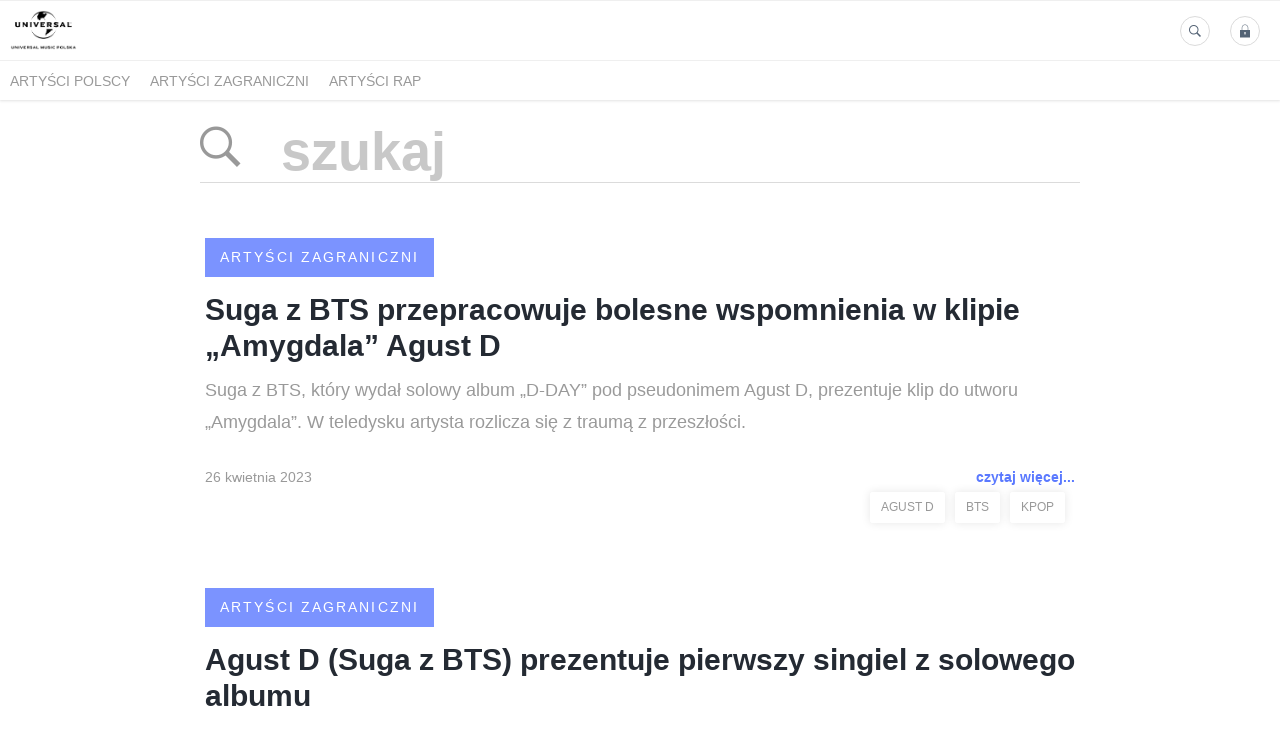

--- FILE ---
content_type: text/html; charset=utf-8
request_url: https://media.universalmusic.pl/search?tag=agust+d
body_size: 4444
content:
<!DOCTYPE html>
<html lang="pl">
<head>
  <meta charset="utf-8">
  

  <meta content="summary" name="twitter:card" /><link href="https://media.universalmusic.pl/search" rel="canonical" /><title>Universal Music Polska - biuro prasowe</title><meta content="Universal Music Polska - biuro prasowe" name="twitter:title" /><meta content="Universal Music Polska - biuro prasowe" property="og:title" /><meta content="universal music polska, magic records, biuro prasowe, informacje prasowe, newsy, koncerty, premiery płytowe, polscy artyści, lista przebojów" name="keywords" /><meta content="Biuro prasowe Universal Music Polska - newsy o artystach, premierach płytowych, koncertach oraz materiały multimedialne." name="description" /><meta content="Biuro prasowe Universal Music Polska - newsy o artystach, premierach płytowych, koncertach oraz materiały multimedialne." property="og:description" /><meta content="Biuro prasowe Universal Music Polska - newsy o artystach, premierach płytowych, koncertach oraz materiały multimedialne." name="twitter:description" />
  <meta content="IE=edge,chrome=1" http-equiv="X-UA-Compatible">
  <meta content="pl" http-equiv="Content-Language">
  <meta name="viewport" content="width=device-width, initial-scale=1.0">
  <style>
      html {
        display: none;
      }
  </style>
    <link rel="alternate" type="application/rss+xml" title="RSS" href=//media.universalmusic.pl/rss>
  <meta content="on" http-equiv="x-dns-prefetch-control" /><link href="https://googletagmanager.com" rel="dns-prefetch" /><link href="https://google-analytics.com" rel="dns-prefetch" /><link href="https://googleadservices.com" rel="dns-prefetch" /><link href="https://cdn.heapanalytics.com" rel="dns-prefetch" /><link href="https://widget.intercom.io" rel="dns-prefetch" /><link href="https://connect.facebook.net" rel="dns-prefetch" />
  <link href="https://prowly-prod.s3.eu-west-1.amazonaws.com/uploads/assets/5676/journals/1962/favicon/image/apple_touch_icon_logo_universal_favicon.png" rel="apple-touch-icon" sizes="180x180" /><link href="https://prowly-prod.s3.eu-west-1.amazonaws.com/uploads/assets/5676/journals/1962/favicon/image/icon_32_logo_universal_favicon.png" rel="icon" sizes="32x32" type="image/png" /><link href="https://prowly-prod.s3.eu-west-1.amazonaws.com/uploads/assets/5676/journals/1962/favicon/image/icon_16_logo_universal_favicon.png" rel="icon" sizes="16x16" type="image/png" />
  <script nonce="WXAJJGcRXSOvsGFrSpmJl3tOu2NnSgHEo93vRJkjI9k="> </script>
    <link rel="preload" media="screen" href="//media.universalmusic.pl/assets/core_2_theme/all-4ac8691471c3af6079b1655191de50b07c752e59a6c425b34f3354612f5d839d.css" as="style" data-turbolinks-track="true" />
    <script nonce="WXAJJGcRXSOvsGFrSpmJl3tOu2NnSgHEo93vRJkjI9k=">
      document.querySelector('link[rel="preload"]').onload = function() {
        this.rel = 'stylesheet';
      };
    </script>
      <style media="screen" type="text/css">
      .bg-client--base, .turbolinks-progress-bar {
        background: #5A79FF;
      }
      .bg-client--alpha-0, .bg-client--alpha {
        background: rgba(90,121,255,0.8);
      }
      .bg-client--alpha-0-1, .bg-client--alpha-1 {
        background: rgba(90,121,255,0.7);
      }
      .bg-client--alpha-0-2, .bg-client--alpha-2 {
        background: rgba(90,121,255,0.6);
      }
      .bg-client--alpha-0-3, .bg-client--alpha-3 {
        background: rgba(90,121,255,0.5);
      }
      .bg-client--alpha-0-4, .bg-client--alpha-4 {
        background: rgba(90,121,255,0.4);
      }
      .bg-client--alpha-0-5, .bg-client--alpha-5 {
        background: rgba(90,121,255,0.3);
      }
      .bg-client--alpha-0-6, .bg-client--alpha-6 {
        background: rgba(90,121,255,0.1);
      }
      .bg-client--hover:hover {
        background: #5A79FF;
      }
      .color-client--base {
        color: #5A79FF;
      }
      .color-client--hover:hover {
        color: #5A79FF;
      }
      .svg-client--hover:hover svg path {
        fill: #5A79FF;
      }
      .border-client, .border--client {
        border: 1px solid #5A79FF;
      }
      .border-client--base, .border--client--base {
        border-color: #5A79FF !important;
      }
      .border-client--hover:hover, .border--client--hover:hover {
        border: 1px solid #5A79FF !important;
      }
      .shadow-client--hover:hover, .shadow--client--hover:hover {
        box-shadow: 0px 0px 1px 6px rgba(90,121,255,0.1) !important;
      }
      .shadow-client--hover-2:hover, .shadow--client--hover-2:hover {
        box-shadow: 0px 0px 0px 3px rgba(90,121,255,0.3) !important;
      }
      .border-client--bottom {
        border-bottom: 3px solid #5A79FF;
      }
      .border-client--top {
        border-top: 3px solid #5A79FF;
      }
    </style>

  <link href="https://fonts.googleapis.com" rel="preconnect" /><link crossorigin="" href="https://fonts.gstatic.com" rel="preconnect" /><link href="https://fonts.googleapis.com/css2?family=Arial&amp;family=Arial&amp;display=swap" rel="stylesheet" /><style media="screen" type="text/css"> .header-font { font-family: Arial} body, .text-font { font-family:  Arial}</style>
  <script nonce="WXAJJGcRXSOvsGFrSpmJl3tOu2NnSgHEo93vRJkjI9k="> docReady(function() {   if(getCookie('cookies-agreement') === "true") {     loadScripts();   } }); function loadScripts() {   loadTwitterScripts();   loadFacebookConnect();   loadInstagram(); } function loadInstagram() {   var twitter=document.createElement('script');   twitter.setAttribute("type","text/javascript");   twitter.setAttribute("id","instagram-script");   twitter.setAttribute("async","");   twitter.setAttribute("defer","");   twitter.setAttribute("src","//platform.instagram.com/en_US/embeds.js");   document.getElementsByTagName("head")[0].appendChild(twitter); } function loadTwitterScripts() {   var twitter=document.createElement('script');   twitter.setAttribute("type","text/javascript");   twitter.setAttribute("id","twitter-wjs");   twitter.setAttribute("async","");   twitter.setAttribute("defer","");   twitter.setAttribute("src","//platform.twitter.com/widgets.js");   document.getElementsByTagName("head")[0].appendChild(twitter); } function loadFacebookConnect() {   var facebook=document.createElement('script');   facebook.setAttribute("type","text/javascript");   facebook.setAttribute("id","facebook-script");   facebook.append(`    (function(d, s, id){   var js, fjs = d.getElementsByTagName(s)[0];   if (d.getElementById(id)) {return;}   js = d.createElement(s); js.id = id;   js.src = "https://connect.facebook.net/en_US/sdk.js";   fjs.parentNode.insertBefore(js, fjs);   }(document, 'script', 'facebook-jssdk'));`);   document.getElementsByTagName("head")[0].appendChild(facebook); } function getCookie(key) {   var keyValue = document.cookie.match('(^|;) ?' + key + '=([^;]*)(;|$)');   return keyValue ? keyValue[2] : null; } function docReady(fn) {   if (document.readyState === "complete" || document.readyState === "interactive") {       setTimeout(fn, 1);   } else {       document.addEventListener("DOMContentLoaded", fn);   } }</script>
  
  
  
  
  <script nonce="WXAJJGcRXSOvsGFrSpmJl3tOu2NnSgHEo93vRJkjI9k="> function getCookie(key) {   var keyValue = document.cookie.match('(^|;) ?' + key + '=([^;]*)(;|$)');   return keyValue ? keyValue[2] : null; } function docReady(fn) {   if (document.readyState === "complete" || document.readyState === "interactive") {       setTimeout(fn, 1);   } else {      document.addEventListener("DOMContentLoaded", fn);   } }</script><script nonce="WXAJJGcRXSOvsGFrSpmJl3tOu2NnSgHEo93vRJkjI9k="> docReady(function() {   if(getCookie('cookies-agreement') !== "false") {     var gaAsyncScript = document.createElement('script');     gaAsyncScript.setAttribute("async","");     gaAsyncScript.setAttribute("id","ga-async-script");     gaAsyncScript.setAttribute("src","https://www.googletagmanager.com/gtag/js?id=G-LEBJD2VDHB");     document.getElementsByTagName("head")[0].appendChild(gaAsyncScript);     var gaScript = document.createElement('script');     gaScript.setAttribute("id","ga-script");     gaScript.append(`window.dataLayer = window.dataLayer || [];     function gtag(){dataLayer.push(arguments);}     gtag('js', new Date());     gtag('config', 'G-LEBJD2VDHB');`);     document.getElementsByTagName("head")[0].appendChild(gaScript);   } });</script>
  <!-- Google Tag Manager -->
<script>(function(w,d,s,l,i){w[l]=w[l]||[];w[l].push({'gtm.start':
new Date().getTime(),event:'gtm.js'});var f=d.getElementsByTagName(s)[0],
j=d.createElement(s),dl=l!='dataLayer'?'&l='+l:'';j.async=true;j.src=
'https://www.googletagmanager.com/gtm.js?id='+i+dl;f.parentNode.insertBefore(j,f);
})(window,document,'script','dataLayer','GTM-M22HFP2');</script>
<!-- End Google Tag Manager -->
</head>
<body>
  
  <div class="pr-menu-wrapper pr-menu-upper-mobile"><div class="pr-menu pr-menu-upper"><div class="pr-menu-upper-name"><a href="/" rel="" target="" title="Universal Music Polska &amp; Def Jam Recordings Poland - biuro prasowe"><img alt="Universal Music Polska &amp; Def Jam Recordings Poland - biuro prasowe logo" class="pr-menu-logo" src="https://prowly-prod.s3.eu-west-1.amazonaws.com/uploads/press_rooms/company_logos/1962/f05aec06012e3487f58b49a55662845a.png" /></a></div><div class="pr-menu-list-toggle-static margin-right--large"><i class="ion-android-menu pr-menu-mobile-open"></i></div><div class="pr-menu-list-toggle margin-right--large"><i class="ion-android-menu pr-menu-mobile-open"></i></div><div class="display-none--sm padding-right--base"><ul class="pr-menu-list"><li class="pr-menu-list-item pr-pr-menu-list-item--alt"><a class="pr-menu-list-item" href="/search"><i class="ion-ios-search-strong pr-menu-list-item-icon"></i></a></li><li class="pr-menu-list-item pr-menu-list-item--alt"><a class="pr-menu-list-item" href="/vip"><i class="ion-ios-locked pr-menu-list-item-icon"></i></a></li></ul></div></div><div class="pr-menu pr-menu-lower"><ul class="pr-menu-list flex--space-between flex--grow"><div class="pr-tabs--responsive"><ul class="pr-menu--responsive"><li class="pr-menu-list-item pr-menu-list-item--bottom pr-font--condensed header-font"><a class="pr-font--condensed" href="/releases/artysci-polscy">Artyści polscy</a></li><li class="pr-menu-list-item pr-menu-list-item--bottom pr-font--condensed header-font"><a class="pr-font--condensed" href="/releases/artysci-zagraniczni">Artyści zagraniczni</a></li><li class="pr-menu-list-item pr-menu-list-item--bottom pr-font--condensed header-font"><a class="pr-font--condensed" href="/releases/artysci-rap">Artyści Rap</a></li></ul><div class="pr-menu-more--responsive"><button class="pr-menu-list-item pr-font--uppercase pr-menu-list-item--bottom pr-font--condensed header-font" id="menu-bottom-toggle">Więcej<div class="ion-android-arrow-down flex--right margin-left--base" id="menu-bottom-toggle"></div></button><ul class="pr-menu-list-dropdown"></ul></div></div></ul></div><div class="pr-menu-mobile-container pr-menu pr-menu-mobile"><div class="pr-menu pr-menu-upper" style="position: fixed; top: 0; border: 1px solid #ededed;"><div class="pr-menu-upper-name"><a href="/" rel="" target="" title="Universal Music Polska &amp; Def Jam Recordings Poland - biuro prasowe"><img alt="Universal Music Polska &amp; Def Jam Recordings Poland - biuro prasowe logo" class="pr-menu-logo" src="https://prowly-prod.s3.eu-west-1.amazonaws.com/uploads/press_rooms/company_logos/1962/f05aec06012e3487f58b49a55662845a.png" /></a></div><div class="pr-menu-list-toggle-close margin-right--large"><i class="ion-android-close pr-menu-mobile-close pr-font--dark"></i></div></div><div class="flex--vertical flex--space-between"></div><ul class="pr-menu-list pr-menu-list-mobile"><li class="pr-menu-list-item pr-menu-list-item-mobile"><i class="ion-search pr-input__icon pr-text--xxxlarge margin-left--small margin-right--base"></i><div class="pr-menu-list-item header-font"><form action="/search" accept-charset="UTF-8" method="get"><input type="search" name="q" id="q" value="" placeholder="Szukaj" class="pr-menu-search-mobile" /></form></div></li><li class="pr-menu-list-item pr-menu-list-item-mobile"><a class="pr-menu-list-item pr-font--condensed-regular header-font" href="/releases/artysci-polscy">Artyści polscy</a></li><li class="pr-menu-list-item pr-menu-list-item-mobile"><a class="pr-menu-list-item pr-font--condensed-regular header-font" href="/releases/artysci-zagraniczni">Artyści zagraniczni</a></li><li class="pr-menu-list-item pr-menu-list-item-mobile"><a class="pr-menu-list-item pr-font--condensed-regular header-font" href="/releases/artysci-rap">Artyści Rap</a></li></ul><div class="flex flex--horizontal flex--space-between pr-menu-footer padding-bottom--base"><ul class="flex flex--horizontal"><li class="pr-menu-list-item pr-menu-list-item-mobile"><a class="pr-menu-list-item header-font" href="/vip">VIP</a></li></ul><div class="flex flex--horizontal"><div class="flex padding-right--small pr-mobile-menu--socialmedia"><a target="_blank" alt="twitter" rel="nofollow" href="https://twitter.com/intent/tweet?text=https://media.universalmusic.pl/search?tag=agust+d"><svg class="pr-header--large menu__list-item--icon padding-right--medium padding-left--small" viewBox="0 0 1200 1227" xmlns="http://www.w3.org/2000/svg"><path d="M714.163 519.284L1160.89 0H1055.03L667.137 450.887L357.328 0H0L468.492 681.821L0 1226.37H105.866L515.491 750.218L842.672 1226.37H1200L714.137 519.284H714.163ZM569.165 687.828L521.697 619.934L144.011 79.6944H306.615L611.412 515.685L658.88 583.579L1055.08 1150.3H892.476L569.165 687.854V687.828Z"></path></svg></a><a target="_blank" class="" alt="facebook" rel="nofollow" href="https://www.facebook.com/sharer/sharer.php?u=https://media.universalmusic.pl/search?tag=agust+d"><i class="ion-social-facebook pr-header--large menu__list-item--icon padding-right--medium padding-left--small"></i></a><a target="_blank" class="" alt="linkedin" rel="nofollow" href="https://www.linkedin.com/shareArticle?mini=true&amp;url=https://media.universalmusic.pl/search?tag=agust+d"><i class="ion-social-linkedin pr-header--large menu__list-item--icon padding-right--medium padding-left--small"></i></a></div></div></div></div></div><div class="pr-search--tab menu-margin--large"><div class="pr-search--tab-container pr-menu-margin"><div class="pr-search--tab-input-container flex--left"><form class="flex--horizontal " action="/search" accept-charset="UTF-8" method="get"><div class="margin-right--base"><button name="button" type="submit" class="pr-search--tab-input-icon"><i class="ion-ios-search-strong"></i></button></div><div><input type="search" name="q" id="q" value="" placeholder="szukaj" class="pr-search--tab-input header-font" /></div></form></div></div></div><div class="pr-search--results"><div class="pr-search__item"><a href="/releases/artysci-zagraniczni"><div class="pr-hero-category bg-client--alpha pr-text--medium header-font pr-font--inverted pr-font--spacing pr-font--uppercase">Artyści zagraniczni</div></a><div class="pr-search__container"><a class="h2 pr-header--small pr-header--small-bold text--wrap header-font" href="/240559-suga-z-bts-przepracowuje-bolesne-wspomnienia-w-klipie-amygdala-agust-d">Suga z BTS przepracowuje bolesne wspomnienia w klipie „Amygdala” Agust D</a></div><a class="pr-text--xxlarge pr-text--xxlarge--serif-gray text-font" href="/240559-suga-z-bts-przepracowuje-bolesne-wspomnienia-w-klipie-amygdala-agust-d">Suga z BTS, który wydał solowy album „D-DAY” pod pseudonimem Agust D, prezentuje klip do utworu „Amygdala”. W teledysku artysta rozlicza się z traumą z przeszłości.</a><div class="flex--space-between margin-top--large"><div class="flex--left"><p class="pr-text--medium--light">26 kwietnia 2023</p></div><div class="flex--right"><a class="pr-text--medium--bold color-client--base text-font" href="/240559-suga-z-bts-przepracowuje-bolesne-wspomnienia-w-klipie-amygdala-agust-d">czytaj więcej...</a></div></div><div class="pr-story-tag-line"><div class="flex--wrapped flex--right"><a class="pr-tags-blocks" href="/search?tag=agust+d"><span class="flex pr-text--xsmall header-font color-client--hover pr-story-tag-text border-client--hover">agust d</span></a><a class="pr-tags-blocks" href="/search?tag=bts"><span class="flex pr-text--xsmall header-font color-client--hover pr-story-tag-text border-client--hover">bts</span></a><a class="pr-tags-blocks" href="/search?tag=kpop"><span class="flex pr-text--xsmall header-font color-client--hover pr-story-tag-text border-client--hover">kpop</span></a></div></div></div><div class="pr-search__item"><a href="/releases/artysci-zagraniczni"><div class="pr-hero-category bg-client--alpha pr-text--medium header-font pr-font--inverted pr-font--spacing pr-font--uppercase">Artyści zagraniczni</div></a><div class="pr-search__container"><a class="h2 pr-header--small pr-header--small-bold text--wrap header-font" href="/237852-agust-d-suga-z-bts-prezentuje-pierwszy-singiel-z-solowego-albumu">Agust D (Suga z BTS) prezentuje pierwszy singiel z solowego albumu</a></div><a class="pr-text--xxlarge pr-text--xxlarge--serif-gray text-font" href="/237852-agust-d-suga-z-bts-prezentuje-pierwszy-singiel-z-solowego-albumu">Agust D, znany również jako Suga z BTS, prezentuje „People Pt.2” – pierwszy singiel z nadchodzącego solowego albumu „D-DAY”, który ukaże się 21 kwietnia. Utwór powstał we współpracy z piosenkarką i aktorką IU.</a><div class="flex--space-between margin-top--large"><div class="flex--left"><p class="pr-text--medium--light"> 7 kwietnia 2023</p></div><div class="flex--right"><a class="pr-text--medium--bold color-client--base text-font" href="/237852-agust-d-suga-z-bts-prezentuje-pierwszy-singiel-z-solowego-albumu">czytaj więcej...</a></div></div><div class="pr-story-tag-line"><div class="flex--wrapped flex--right"><a class="pr-tags-blocks" href="/search?tag=bts"><span class="flex pr-text--xsmall header-font color-client--hover pr-story-tag-text border-client--hover">bts</span></a><a class="pr-tags-blocks" href="/search?tag=suga"><span class="flex pr-text--xsmall header-font color-client--hover pr-story-tag-text border-client--hover">suga</span></a><a class="pr-tags-blocks" href="/search?tag=agust+d"><span class="flex pr-text--xsmall header-font color-client--hover pr-story-tag-text border-client--hover">agust d</span></a><a class="pr-tags-blocks" href="/search?tag=iu"><span class="flex pr-text--xsmall header-font color-client--hover pr-story-tag-text border-client--hover">iu</span></a><a class="pr-tags-blocks" href="/search?tag=K-Pop"><span class="flex pr-text--xsmall header-font color-client--hover pr-story-tag-text border-client--hover">K-Pop</span></a></div></div></div></div><div class="flex--center margin-top--large margin-bottom--large"></div><div class="pr-footer pr-footer-wrapper border-client--bottom flex--bottom flex--space-between"><div class="pr-footer-text header-font pr-text--large pr-font--condensed"></div><div class="flex pr-footer-policies"></div><div class="flex pr-footer-share"><div class="flex padding-right--small"><a target="_blank" class="js-social-share" alt="twitter" rel="nofollow noopener" href="https://twitter.com/intent/tweet?text=Universal Music Polska &amp; Def Jam Recordings Poland - biuro prasowe https://media.universalmusic.pl"><div class="pr-footer-icon border-client--hover color-client--hover svg-client--hover"><svg viewBox="0 0 1200 1227" xmlns="http://www.w3.org/2000/svg"><path d="M714.163 519.284L1160.89 0H1055.03L667.137 450.887L357.328 0H0L468.492 681.821L0 1226.37H105.866L515.491 750.218L842.672 1226.37H1200L714.137 519.284H714.163ZM569.165 687.828L521.697 619.934L144.011 79.6944H306.615L611.412 515.685L658.88 583.579L1055.08 1150.3H892.476L569.165 687.854V687.828Z"></path></svg></div></a><a target="_blank" class="js-social-share" alt="twitter" rel="nofollow noopener" href="https://www.facebook.com/sharer/sharer.php?u=https://media.universalmusic.pl"><i class="ion-social-facebook pr-footer-icon border-client--hover color-client--hover"></i></a><a target="_blank" class="js-social-share" alt="twitter" rel="nofollow noopener" href="https://www.linkedin.com/shareArticle?mini=true&amp;url=https://media.universalmusic.pl"><i class="ion-social-linkedin pr-footer-icon border-client--hover color-client--hover"></i></a></div></div></div><div class="pr-leadform-popup"><div class="flex--right pr-leadform-popup-icon"><i class="ion-android-close"></i></div><div class="pr-leadform-popup-content"><div class="pr-header--xsmall pr-leadform-popup-title" data-title="Na Twój adres e-mail została wysłana prośba o potwierdzenie subskrypcji."></div><div class="pr-text--small pr-ie-width-fix" data-text="Potwierdzając subskrypcję wyrażasz zgodę na przetwarzanie Twoich danych w celu otrzymywania treści publikowanych w serwisie."></div></div></div>


  <script src="/assets/core_2_theme/all-ecd69e912a7b983df07a5b39a0f44bdb8029c77335b6e428898fcf850d4fe740.js" data-turbolinks-track="true"></script><script src="/assets/youtube-099d372bf1bea55e76bc4e41a4a655371a1b78cc8c5cde082367604eb9eb2532.js"></script>

  <!-- <script src="//media.universalmusic.pl/assets/core_2_theme/all-ecd69e912a7b983df07a5b39a0f44bdb8029c77335b6e428898fcf850d4fe740.js" data-turbolinks-track="true"></script> -->
  <!-- Google Tag Manager (noscript) -->
<noscript><iframe src="https://www.googletagmanager.com/ns.html?id=GTM-M22HFP2"
height="0" width="0" style="display:none;visibility:hidden"></iframe></noscript>
<!-- End Google Tag Manager (noscript) -->
  
  <!--  -->
</body>
</html>
